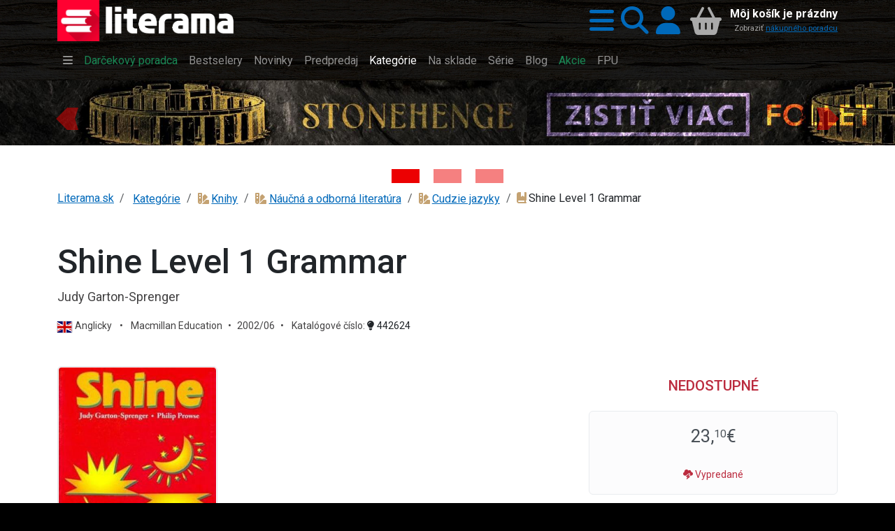

--- FILE ---
content_type: text/html;charset=UTF-8
request_url: https://www.literama.sk/sk/knihy/442624/shine-level-1-grammar
body_size: 55240
content:
<!DOCTYPE html><html xmlns:og="http://opengraphprotocol.org/schema/" data-bs-theme="light" lang="sk"><head><meta content="#1a1a1a" name="theme-color"/><meta content="width=device-width, initial-scale=1, user-scalable=no" name="viewport"/><link href="/knihy/_img/logo/icons/apple-icon-192x192.png" sizes="192x192" rel="apple-touch-icon"/><link href="/knihy/_img/logo/icons/favicon-144x144.png" sizes="144x144" type="image/png" rel="icon"/><link href="/knihy/_img/logo/icons/favicon-96x96.png" sizes="96x96" type="image/png" rel="icon"/><link href="/knihy/_img/logo/icons/favicon-48x48.png" sizes="48x48" type="image/png" rel="icon"/><link href="/knihy/_img/logo/icons/favicon-32x32.png" sizes="32x32" type="image/png" rel="icon"/><link href="/knihy/_img/logo/icons/favicon-16x16.png" sizes="16x16" type="image/png" rel="icon"/><link title="literama" href="/opensearch.xml" type="application/opensearchdescription+xml" rel="search"/><title>Shine Level 1 Grammar  -  Kniha | kníhkupectvo Literama.sk</title>
<meta name="description" content="Třídílná učebnice pro žáky ve věku 11 až 14 let. Učebnice klade důraz na gramatickou a lexikální správnost, a proto je v…"><meta name="keywords" content="Kniha 9780333999936 1. vydanie"><meta name="copyright" content="Copyright © 2009-2025 KYBEROS Group, Ltd."><meta property="charset" content="UTF-8"><meta http-equiv="Content-Type" content="text/html; charset=UTF-8"><meta http-equiv="Content-Language" content="sk"><meta http-equiv="Cache-Control" content="no-cache"><meta http-equiv="Pragma" content="no-cache"><meta http-equiv="Expires" content="0"><meta property="og:image" content="https://www.literama.sk/data/PRODUKT/photos/944/shine-level-1-grammar-442624.jpg"><meta property="og:type" content="book"><meta property="og:site_name" content="Literama.sk"><meta property="og:title" content="Shine Level 1 Grammar  -  Kniha"><meta property="og:locale" content="sk"><meta property="og:url" content="https://www.literama.sk/sk/knihy/442624/shine-level-1-grammar"><meta property="og:description" content="Třídílná učebnice pro žáky ve věku 11 až 14 let. Učebnice klade důraz na gramatickou a lexikální správnost, a proto je vhodná pro víceletá gymnázia, kde žáci bu…, EAN: 9780333999936, rok vydania: 2002/06, počet strán: 96, väzba: Brožovaná, rozmer: 295×210×5 mm, hmotnosť: 0.33"><script src="/knihy/knihy.js?v=2025-09-06"></script><link rel="stylesheet" href="/knihy/knihy.css?v=2025-09-06" type="text/css"></head><body class="frontend  noa"><header class="sticky-top" id="site-header"><div class="shadow" id="header-fixed"><div class="container "><div id="header-main" class="jp-row row"><div id="header-logo" class="jp-col col col-5 col-sm-5 col-md-4 col-lg-3"><a accesskey="1" href="/" title="Späť na domovskú stránku"><img src="/knihy/_img/logo/lg.png" alt="Literama logo" class="img-fluid d-block"></a></div><div id="header-icons" class="jp-col col"><div class="jp-div float-end d-flex h-100 align-items-center flex-nowrap"><a title="Hlavné menu" role="button" rel="nofollow" data-bs-toggle="offcanvas" href="#popup-menu"><i class="jpIcon fas fa-bars"></i></a><a title="Vyhľadávanie" role="button" rel="nofollow" data-bs-toggle="offcanvas" href="#popup-search"><i class="jpIcon fas fa-search"></i></a><a rel="nofollow" href="/sk/knihy--login" title="Prihlásiť sa do môjho profilu" class="me-1">
									<i class="jpIcon fas fa-user"></i>
								</a><div id="header-cart"><div class="empty"><div class="cart-text float-end text-end d-none d-md-block"><div class="cart-info">Môj košík je prázdny</div><small class="cart-desc">Zobraziť <a href="/sk/nakupny-poradca">nákupného poradcu</a></small></div><div class="cart-icon cart-label float-end" id="header-cart-icon"><i class="jpIcon model-icon fas fa-basket-shopping"></i></div></div></div></div></div></div></div></div></header><div id="site-navbar"><div class="container d-none d-lg-block"><nav title="Hlavné menu" role="navigation" class="navbar navbar-dark navbar-expand-md"><div class="navbar-collapse collapse" id="header-navbar-collapse"><ul class="navbar-nav"><li class="nav-item"><a class="nav-link" rel="nofollow" data-bs-toggle="offcanvas" title="Hlavné menu..." href="#popup-menu"> <i class="jpIcon fas fa-bars"></i> </a></li><li class="nav-item"><a href="/sk/knihy-darceky" title="S naším knižným darčekovým pomocníkom vyberiete knihu rýchlo a hlavne dobre!" class="nav-link">Darčekový poradca</a></li><li class="nav-item"><a href="/sk/knihy-bestsellers" title="Najpredávanejšie knihy" class="nav-link">Bestselery</a></li><li class="nav-item"><a href="/sk/knihy-tipy" title="Naše tipy pre Vás, novinky alebo aj staršie knihy a reedície, ktoré vám určite odporúčame si prečítať" class="nav-link">Novinky</a></li><li class="nav-item"><a href="/sk/knihy-predobjednavky" title="Knihy v predpredaji, predobjednávky na vybrané pripravované nové knihy a tituly" class="nav-link">Predpredaj</a></li><li class="nav-item active"><a href="/sk/knihy-kategorie" title="Zoznam kníh rozdelených do kategórií. Knihy všetkých žánrov. Akcie a zľavy do výšky 80%. Doprava nad 49€ zadarmo. Skutočne lacné knihy." class="nav-link jpActive active">Kategórie</a></li><li class="nav-item"><a href="/sk/knihy-skladom" title="Knihy na sklade k okamžitému odberu" class="nav-link">Na sklade</a></li><li class="nav-item"><a href="/sk/knihy-serie" title="Prinášame Vám výber najobľúbenejších knižných sérií od známych svetových či domácich autorov." class="nav-link">Série</a></li><li class="nav-item"><a href="/sk/knihy-clanky" title="Články nielen o knihách a literatúre, oznámenia, upútavky a pozvánky na akcie" class="nav-link">Blog</a></li><li class="nav-item"><a href="/sk/knihy-akcie" title="Knihy v akciách, novinky a dotlače so zľavami až 80% kúpite len v internetovom kníhkupectve LITERAMA.sk" class="nav-link">Akcie</a></li><li class="nav-item"><a href="/sk/knihy-kolekcia/13/knihy-vydane-s-podporou-fpu-kompletny-zoznam" title="FPU" class="nav-link">FPU</a></li></ul></div></nav></div></div><aside class="d-block" role="complementary" id="content-asides"><div id="site-banners" class="jp-div"><div id="carousel-top" class="jp-iter-list carousel slide carousel-fade carousel-top mb-5"><div class="carousel-indicators mx-auto"><button aria-current="true" data-bs-target="#carousel-top" data-bs-slide-to="0" type="button" class="jp-button active btn btn-primary" aria-label="Kniha: Stonehenge: Svätyňa času - 1. vydanie - Ken Follett">
						&nbsp;</button><button aria-current="false" data-bs-target="#carousel-top" data-bs-slide-to="1" type="button" class="jp-button btn btn-primary" aria-label="Kniha: Veštica - Dominik Dán">
						&nbsp;</button><button aria-current="false" data-bs-target="#carousel-top" data-bs-slide-to="2" type="button" class="jp-button btn btn-primary" aria-label="Kniha: Deti vojny-povojny : Vierka - Deti vojny-povojny - Tomáš Galierik">
						&nbsp;</button></div><div class="carousel-inner"><div class="jp-div carousel-item active">
						<a href="/sk/knihy/605838/stonehenge-svatyna-casu" title="Kniha: Stonehenge: Svätyňa času - 1. vydanie - Ken Follett" class="photoLink"><figure class="img-figure"><img src="/data/BANNER/photos/b26/kniha-stonehenge-svatyna-casu-1-vydanie-ken-follett-1445.jpg" alt="Kniha: Stonehenge: Svätyňa času - 1. vydanie - Ken Follett" loading="lazy" class="photo-generic img-fluid photo-banner"></figure></a>
					</div><div class="jp-div carousel-item">
						<a href="/sk/knihy/612472/vestica" title="Kniha: Veštica - Dominik Dán" class="photoLink"><figure class="img-figure"><img src="/data/BANNER/photos/2df/kniha-vestica-dominik-dan-1449.jpg" alt="Kniha: Veštica - Dominik Dán" loading="lazy" class="photo-generic img-fluid photo-banner"></figure></a>
					</div><div class="jp-div carousel-item">
						<a href="/sk/knihy/610484/deti-vojny-povojny-vierka" title="Kniha: Deti vojny-povojny : Vierka - Deti vojny-povojny - Tomáš Galierik" class="photoLink"><figure class="img-figure"><img src="/data/BANNER/photos/c93/kniha-deti-vojny-povojny-vierka-deti-vojny-povojny-tomas-galierik-1447.jpg" alt="Kniha: Deti vojny-povojny : Vierka - Deti vojny-povojny - Tomáš Galierik" loading="lazy" class="photo-generic img-fluid photo-banner"></figure></a>
					</div></div><button data-bs-slide="prev" data-bs-target="#carousel-top" type="button" class="carousel-control-prev"><span aria-hidden="true" class="carousel-control-prev-icon">&nbsp;</span><span class="visually-hidden">Previous</span></button><button data-bs-slide="next" data-bs-target="#carousel-top" type="button" class="carousel-control-next"><span aria-hidden="true" class="carousel-control-next-icon">&nbsp;</span><span class="visually-hidden">Next</span></button></div></div></aside><div aria-controls="offcanvasWithBackdrop" aria-labelledby="popup-search-label" tabindex="-1" class="offcanvas offcanvas-top bg-dark text-white h-auto" id="popup-search"><div class="offcanvas-header"><h5 data-bs-dismiss="offcanvas" class="offcanvas-title fs-1 text-center" id="popup-search-label"><img src="/knihy/_img/logo/xxs.png" alt="Literama logo">
					Vyhľadávanie
				</h5><button aria-label="Zavrieť panel s vyhľadávaním" data-bs-dismiss="offcanvas" class="btn-close btn-close-white" type="button"/></div><div class="offcanvas-body row mt-5"><div class="col-md-8 col-lg-6 col-xl-4 mx-auto"><form class="m-3" action="/sk/knihy-hladaj" autocomplete="off" enctype="multipart/form-data" method="post" role="search"><div class="input-group input-group-lg  mb-3 mb-5"><input autofocus="autofocus" value="" placeholder="napr. Dominik Dán, Hobit, Ikar..." name="filterQuery" class="form-control input-xl" type="search"/><button class="btn btn-primary" type="submit"><i class="jpIcon fas fa-search"></i>
								<span class="d-none d-sm-inline">Hľadať</span></button></div><p class="jp-p text-light bg-dark">
						
							<i class="jpIcon information-line"></i>
							Napíšte hľadaný výraz, napr. <kbd class="text-warning bg-dark">Dominik Dán</kbd>, <kbd class="text-warning bg-dark">Hobit</kbd>, 
								<kbd class="text-warning bg-dark">Ikar</kbd>, alebo <kbd class="text-warning bg-dark">Slovart</kbd> a potom stlačte klávesu <code class="badge bg-secondary">Enter</code>
	 							alebo použite tlačidlo <span class="badge bg-primary">Hľadať</span>.
						</p></form></div></div></div><div aria-controls="offcanvasWithBackdrop" aria-labelledby="popup-menu-label" tabindex="-1" class="offcanvas offcanvas-top bg-dark text-white h-auto" id="popup-menu"><div class="offcanvas-header"><h5 data-bs-dismiss="offcanvas" class="offcanvas-title fs-1" id="popup-menu-label"><img src="/knihy/_img/logo/xxs.png" alt="Literama logo">
					Menu
				</h5><button aria-label="Close" data-bs-dismiss="offcanvas" class="btn-close btn-close-white" type="button"/></div><div class="offcanvas-body "><fieldset class="jp-fieldset"><legend>Ponuka</legend><ul class="jp-nav nav nav-pills nav-main nav-pills fullpage nav"><li class="nav-item"><a href="/sk/knihy-darceky" title="Knižný darčekový poradca" class="nav-link">
				<i class="jpIcon fas fa-handshake-angle"></i>
				<span class="jp-span lbl">Poradca</span></a></li><li class="nav-item"><a href="/sk/knihy-tipy" title="Naše TIPY, tituly, ktoré odporúčame" class="nav-link">
				<i class="jpIcon fas fa-sun"></i>
				<span class="jp-span lbl">Novinky</span></a></li><li class="nav-item"><a href="/sk/knihy-predobjednavky" title="Zoznam kníh v predpredaji so zvýhodnenou cenou" class="nav-link">
				<i class="jpIcon fas fa-cart-plus"></i>
				<span class="jp-span lbl">Predpredaj</span></a></li><li class="nav-item"><a href="/sk/knihy-akcie" title="Cenové akcie, to sa oplatí!" class="nav-link">
				<i class="jpIcon fas fa-tags"></i>
				<span class="lbl">Cenové akcie</span></a></li><li class="nav-item"><a href="/sk/knihy-bestsellers" title="Najpredávanejšie" class="nav-link">
				<i class="jpIcon fas fa-certificate"></i>
				<span class="jp-span lbl">Bestsellery</span></a></li><li class="nav-item"><a href="/sk/knihy-skladom" title="Knihy, ktoré máme skladom expedujeme obratom" class="nav-link">
				<i class="jpIcon fas fa-layer-group"></i>
				<span class="jp-span lbl">Na sklade</span></a></li><li class="nav-item"><a href="/sk/knihy-zlavy" title="Zoznam titulov so zaujímavými zľavami" class="nav-link">
				<i class="jpIcon fas fa-tags"></i>
				<span class="jp-span lbl">Zľavy od 33%</span></a></li><li class="nav-item"><a href="/sk/knihy-zafacku" title="Výber lacnejších titulov" class="nav-link">
				<i class="jpIcon fas fa-piggy-bank"></i>
				<span class="jp-span lbl">Knihy do 
					3,<sup>00</sup>€</span></a></li><li class="nav-item"><hr class="nav-divider"></li><li class="nav-item"><a href="/sk/knihy-kolekcia/13/zoznam-publikacii-podporenych-fpu" title="Knihy vydané s podporou FPU" class="nav-link">
				<i class="jpIcon model-icon fas fa-stroopwafel text-brown"></i> <span class="jp-span lbl">Kolekcia kníh FPU</span></a></li><li class="nav-item"><a href="/sk/knihy-kolekcie" title="Knižné kolekcie" class="nav-link">
				<i class="jpIcon model-icon fas fa-cookie text-brown"></i>
				<span class="lbl">Kolekcie</span></a></li><li class="nav-item"><a href="/sk/knihy-serie" title="Vaše obľúbené knižné série" class="nav-link">
				<i class="jpIcon model-icon fas fa-lines-leaning text-brown"></i>
				<span class="lbl">Série</span></a></li><li class="nav-item"><a href="/sk/knihy-autori" title="Kompletný zoznam autorov - spisovateľov" class="nav-link">
				<i class="jpIcon model-icon fas fa-address-book text-brown"></i>
				<span class="lbl">Autori</span></a></li><li class="nav-item"><a href="/sk/knihy-vydavatelia" title="Zoznam vydavateľov, nakladateľov" class="nav-link">
				<i class="jpIcon model-icon fas fa-registered text-brown"></i>
				<span class="lbl">Vydavatelia</span></a></li><li class="nav-item"><a href="/sk/knihy-clanky" title="Články, príspevky z našeho blogu" class="nav-link">
				<i class="jpIcon model-icon fas fa-blog text-brown"></i>
				<span class="lbl">Blog</span></a></li></ul></fieldset><fieldset class="jp-fieldset"><legend>Kategórie...</legend><ul class="jp-nav nav nav-pills lmenu nav nav-pills fullpage nav"><li class="nav-item"><a href="/sk/knihy-kategoria/196/young-adult" title="Young Adults, literatúra pre dospievajúcich" class="nav-link">
				<i class="jpIcon fas fa-y icon-ya"></i>
				<span class="lbl">YA!</span></a></li><li class="nav-item"><a href="/sk/knihy-kategoria/15/romantika" title="Romantika, romance" class="nav-link">
				<i class="jpIcon fas fa-heart-crack icon-romantika"></i>
				<span class="lbl">Romantika</span></a></li><li class="nav-item"><a href="/sk/knihy-kategoria/197/eroticke-romany" title="Erotické romány, novely a poviedky" class="nav-link">
				<i class="jpIcon fas fa-venus-mars icon-erotika"></i> 
				<span class="lbl">Erotika</span></a></li><li class="nav-item"><a href="/sk/knihy-kategoria/26/krimi-a-detektivky" title="Krimi a detektívky" class="nav-link">
				<i class="jpIcon fas fa-user-secret"></i>
				<span class="lbl">Krimi</span></a></li><li class="nav-item"><a href="/sk/knihy-kategoria/16/thrillery" title="Trilery, psycho, napätie" class="nav-link">
				<i class="jpIcon fas fa-handcuffs icon-thrillery"></i>
				<span class="lbl">Trilery</span></a></li><li class="nav-item"><a href="/sk/knihy-kategoria/25/dobrodruzne" title="Dobrodružné" class="nav-link">
				<i class="jpIcon fas fa-paw icon-dobrodruzne"></i>
				<span class="lbl">Dobrodružné</span></a></li><li class="nav-item"><a href="/sk/knihy-kategoria/4/deti-a-mladez" title="Knihy pre deti" class="nav-link">
				<i class="jpIcon fas fa-children icon-deti"></i>
				<span class="lbl">Pre deti</span></a></li><li class="nav-item"><a href="/sk/knihy-kategorie" title="Zoznam všetkých kategórií" class="nav-link">
				<i class="jpIcon model-icon fas fa-swatchbook text-brown fa-2x"></i>
				<span class="lbl">Všetky kategórie</span></a></li></ul></fieldset><fieldset class="jp-fieldset mb-5"><legend>Info</legend><ul class="jp-nav nav nav-pills nav-info nav-pills fullpage nav"><li class="nav-item"><a href="/sk/knihy-postovne" title="Informácia o poštovnom, spôsobe doručovania a platbách" class="nav-link">
				<i class="jpIcon fas fa-truck-fast"></i>
				<span class="jp-span lbl">Poštovné a platby</span></a></li><li class="nav-item"><a href="/sk/kontakty" title="Všetky dôležité kontakty: email, adresa, telefón..." class="nav-link">
				<i class="jpIcon fas fa-envelope"></i>
				<span class="jp-span lbl">Kontakty</span></a></li><li class="nav-item"><a href="tel:+421948199999" title="Mobilné telefónne číslo zákazníckej podpory" class="nav-link">
				<i class="jpIcon fas fa-phone"></i>
				<span class="jp-span lbl">
					0948199999</span></a></li></ul></fieldset><fieldset class="jp-fieldset mb-5"><legend>Citát</legend><figure class="ms-3"><blockquote class="blockquote"><p>Plešivému chytro hlavu umyješ.</p></blockquote><figcaption class="blockquote-footer">Slovenské príslovia</figcaption></figure></fieldset></div></div><div id="content-main"><div class="container-md one-column "><ol class="jp-breadcrumb breadcrumb"><li class="jp-li breadcrumb-item"><a href="/" title="Späť na domovskú stránku">Literama.sk</a></li><li class="dropdown breadcrumb-item"><span class="linkWrap"><a href="/sk/knihy-kategorie" class="frontdLink"><span class="jpUserLabel jpLabel"><i class="jpIcon model-icon Missing resource for token: NodeOnline.icon: (~a,sk)"></i>Kategórie</span></a></span></li><li class="dropdown breadcrumb-item"><span class="linkWrap"><a href="/sk/knihy-kategoria/1/knihy" title="Tituly v kategórii Knihy (27439)" class="frontdLink model model"><span title="Tituly v kategórii Knihy (27439)" class="jpUserLabel jpLabel"><i class="jpIcon model-icon fas fa-swatchbook text-brown"></i>Knihy</span></a></span></li><li class="dropdown breadcrumb-item"><span class="linkWrap"><a href="/sk/knihy-kategoria/5/naucna-a-odborna-literatura" title="Knihy v kategórii Náučná a odborná literatúra (5254)" class="frontdLink model model"><span title="Knihy v kategórii Náučná a odborná literatúra (5254)" class="jpUserLabel jpLabel"><i class="jpIcon model-icon fas fa-swatchbook text-brown"></i>Náučná a odborná literatúra</span></a></span></li><li class="dropdown breadcrumb-item"><span class="linkWrap"><a href="/sk/knihy-kategoria/44/cudzie-jazyky" title="Knihy v kategórii Cudzie jazyky (8093)" class="frontdLink model model"><span title="Knihy v kategórii Cudzie jazyky (8093)" class="jpUserLabel jpLabel"><i class="jpIcon model-icon fas fa-swatchbook text-brown"></i>Cudzie jazyky</span></a></span></li><li class="dropdown breadcrumb-item"><span title="Kniha: Shine Level 1 Grammar - 1. vydanie - Judy Garton-Sprenger" class="jpUserLabel jpLabel"><i class="jpIcon model-icon fas fa-book-bookmark text-brown"></i>Shine Level 1 Grammar</span></li></ol><article class="mt-5" id="content-center"><h1>Shine Level 1 Grammar</h1><div itemtype="http://schema.org/Book" itemscope="" id="microdata-product-442624"><meta content="Shine Level 1 Grammar" itemprop="name"/><meta content="442624" itemprop="identifier"/><meta content="9780333999936" itemprop="isbn"/><meta content="https://www.literama.sk/sk/knihy/442624/shine-level-1-grammar" itemprop="url"/><meta content="Třídílná učebnice pro žáky ve věku 11 až 14 let. Učebnice klade důraz na gramatickou a lexikální správnost, a proto je v…" itemprop="description"/><meta content="Cudzie jazyky" itemprop="genre"/><meta content="GBR" itemprop="inLanguage"/><meta content="96" itemprop="numberOfPages"/><meta content="https://www.literama.sk/data/PRODUKT/photos/944/shine-level-1-grammar-442624.jpg" itemprop="image"/><div itemtype="http://schema.org/Offer" itemprop="offers" itemscope=""><meta content="23.10" itemprop="price"/><meta content="EUR" itemprop="priceCurrency"/><meta content="OutOfStock" itemprop="availability"/><meta content="https://www.literama.sk/sk/knihy/442624/shine-level-1-grammar" itemprop="url"/></div></div><div id="product-detail" class="jp-div"><div id="product-subtitle" class="jp-div"><p class="jp-p lead info-block">Judy Garton-Sprenger</p><p class="jp-p info-block"><small><span class="jp-span">
						<img src="/res/flags/4x3/GBR.svg" alt="GBR" class="model-icon language">Anglicky <span class="text-delim px-2">•</span>
					</span><span class="jpOut">Macmillan Education<span class="jpOutSuffix"><span class="text-delim px-2">•</span></span></span><span class="jpOut">2002/06<span class="jpOutSuffix"><span class="text-delim px-2">•</span></span></span>

					Katalógové číslo: <a title="Podrobnejšie info..." href="#product-attributes"> <i class="jpIcon fas fa-lightbulb"></i>
						442624</a></small></p></div><div id="product-header" class="jp-row row"><div class="jp-col col col-12 col-md-4 order-md-2"><div><div class="jp-div btn-cart-block d-grid"><div title="Vložiť do nákupného košíka tento tovar teraz nie je možné!" class="jp-div text-center text-danger h3 mt-3">
			NEDOSTUPNÉ
		</div></div><div class="jp-div text-center"></div><div class="jp-div text-center text-muted"><div class="jp-alert alert mt-3 alert-light"><div class="jp-div fs-2">23,<sup>10</sup>€</div><small></small><br/><small class="jp-small text-danger"><span title="Titul je vypredaný, nedostupný" class="jpUserLabel jpLabel"><i class="jpIcon model-icon fas fa-cloud-bolt"></i>Vypredané</span></small></div></div><div class="jp-div text-center"></div><div class="jp-div wishlist-product-442624 dropdown d-grid my-2"><button class="dropdown-toggle btn btn-sm btn-outline-primary" data-bs-toggle="dropdown" type="button"><i class="jpIcon far fa-folder"></i> Do priečinka</button><div class="jp-div dropdown-menu"><a rel="nofollow" href="/sk/knihy--login?r=%2Fsk%2Fknihy%2F442624%2Fshine-level-1-grammar" class="dropdown-item">
					<i class="jpIcon fas fa-user-plus"></i> Prihlásiť...
				</a></div></div><div class="wd-product-442624 dropdown d-grid my-2"><button class="dropdown-toggle btn btn-sm btn-outline-primary" data-bs-toggle="dropdown" type="button"><i class="jpIcon fas fa-wand-magic"></i> Nesledujem</button><div class="jp-div dropdown-menu"><a rel="nofollow" href="/sk/knihy--login?r=%2Fsk%2Fknihy%2F442624%2Fshine-level-1-grammar" class="dropdown-item"><i class="jpIcon fas fa-user-plus"></i> Prihlásiť...</a></div></div></div></div><div class="jp-col col info col-12 col-md-8 order-md-1"><div id="product-photo-and-preview" class="jp-row row"><div class="jp-col col col-12 col-sm-4 col-md-4"><figure id="bk1" class="jp-figure"><a rel="lightbox" href="/data/PRODUKT/photos/944/shine-level-1-grammar-442624.jpg" id="lightbox-0" title="Kniha: Shine Level 1 Grammar - 1. vydanie - Judy Garton-Sprenger"><figure class="img-figure"><img src="/data/PRODUKT/photos/944/shine-level-1-grammar-442624.jpg" alt="Kniha: Shine Level 1 Grammar - 1. vydanie - Judy Garton-Sprenger" loading="lazy" class="photo-generic img-thumbnail"></figure></a></figure></div><div class="jp-col col col-12 col-sm-8 col-md-8"><div class="mt-5"></div><div class="jp-div d-flex flex-wrap"></div></div></div><section class="jp-section product-description my-5"><header><h3 class="jp-h3"><i class="jpIcon model-icon fas fa-book-bookmark text-brown"></i>   Kniha:   Shine Level 1 Grammar</h3></header><div class="body"><p>Třídílná učebnice pro žáky ve věku 11 až 14 let. Učebnice klade důraz na gramatickou a lexikální správnost, a proto je vhodná pro víceletá gymnázia, kde žáci budou tyto znalosti potřebovat při maturitní zkoušce. - gramatika Popis:První díl této učebnice angličtiny začíná Welcome lesson, ve které se úplní začátečníci seznámí se základními jevy. Falešní začátečníci mohou tuto lekci vynechat. Přehledná grafická úprava umožňuje zkušenějším učitelům knihu používat bez prostudování pokynů v Teacher's Book.Každá dvoustrana odpovídá jedné lekci a je celá zaměřena na výuku a procvičení příslušného gramatického jevu. Témata a slovní zásoba jsou přizpůsobeny věku studentů.Každý díl učebnice je vystavěn na jednom z následujících témat: 1. díl - Mezinárodní sportovní hry mládeže, 2. díl - Mezinárodní hudební festival, 3. díl - Mezinárodní tábor mládeže. Mnoho fotografií slouží jako vhodný podnět k dalším aktivitám. Právě fotografie jsou u této věkové skupiny velmi oblíbené.V lekci se pravidelně vyskytují Grammar Files, kde je probíraná anglická gramatika přehledně graficky znázorněna formou tabulky, a Sound File slouží k procvičení výslovnosti. Přehled gramatiky je na konci knihy. Každá opakovací lekce obsahuje písničku. V prvním dílu učebnice jsou všechny písně vytvořeny pro tento účel. V druhém díle jsou zařazeny autentické písně nazpívané původními interprety, např. Yestearday - Beatles, Tom's Diner - S. Vega, atd.Teacher's Book je velmi praktická. Pokyny jsou velmi stručné, a přesto vyčerpávající. Přepisy nahrávek a klíč ke cvičením jsou u pokynů k jednotlivým cvičením. Teacher's Book poskytuje mnoho nápadů na rozšiřující aktivity a je spolehlivou oporou i méně zkušeným učitelů. K dosažení uspokojivých výsledků v hodině stačí jen dodržovat základní pokyny. Zkušenějším učitelům však dává kniha prostor pro vlastní invenci. Anglicko-český slovníček, výklad gramatiky v češtině a cvičení na překlad z češtiny do angličtiny dostane každý učitel zdarma. Publikace je určena ke kopírování.TestyVstupní test do každého dílu, testy ke každé lekci a závěrečný test po každém dílu si můžete stáhnout zdarma ze stránky www.onestopenglish.com, najdete je v sekci Free Resources. K využívání služby se musíte zaregistrovat, registrace i stahování materiálů jsou zcela bezplatné.Doplňkové materiályNa konci Student's Book jsou volitelné rozšiřující aktivity, které učitel může, ale také nemusí použít:Story: čítanka obsahující devítidílný příběh. Ke každé lekci se vztahuje jedna část. Příběh je nahrán na kazetě a vyskytuje se v něm gramatika z příslušné lekce. Každý díl představuje jiný typ aktivity.Projects: devět projektů. U každého zadání je zkrácená ukázka výsledného projektu, kterým se mohou žáci inspirovat.Pairwork: devět námětů pro párovou práci. Části pro studenta A a B jsou odděleny, aby jeden student nemohl číst zadání druhého.</p></div></section></div></div><div id="product-body" class="jp-row row"><div class="jp-col col col-12 col-md-8"><section id="product-attributes" class="jp-section product-attributes mb-4"><details class="jp-details" open><summary class="mb-2"><i class="jpIcon fas fa-info-circle"></i> Vlastnosti produktu... </summary><p class="user-select-none">Tu je zoznam informácií, ktoré sa nám podarilo zistiť. Ak
								chcete vedieť viac, kľudne nás kontaktujte.</p><dl class="dl-horizontal dl-multicolumn user-select-none"><dt>Katalógové číslo</dt><dd>
				<i class="jpIcon fas fa-qrcode"></i>
				442624</dd><dt>Druh tovaru</dt><dd><span class="jpUserLabel jpLabel"><i class="jpIcon model-icon fas fa-book-bookmark text-brown"></i>Kniha</span></dd><dt>ISBN/EAN</dt><dd><span class="jpOut"><span class="jpOutPrefix"><i class="jpIcon fas fa-barcode"></i> </span>9780333999936</span></dd><dt>Rok vydania</dt><dd><span class="jpOut"><span class="jpOutPrefix"><i class="jpIcon fas fa-calendar-days"></i> </span>2002/06</span></dd><dt>Jazyk</dt><dd><img src="/res/flags/4x3/GBR.svg" alt="GBR" class="model-icon language">Anglicky</dd><dt>Názov</dt><dd>Shine Level 1 Grammar</dd><dt>Autorstvo</dt><dd>Judy Garton-Sprenger</dd><dt>Forma</dt><dd>Brožovaná</dd><dt>Poznámka</dt><dd>1. vydanie</dd><dt>Rozsah</dt><dd>96</dd><dt>Rozmer</dt><dd>295×210×5 mm</dd><dt>Hmotnosť</dt><dd><span class="jpOut">0,33<span class="jpOutSuffix"> kg</span></span></dd><dt>Sadzba DPH</dt><dd>5,00 %</dd><dt>Cena MOC</dt><dd>23,10 €</dd><dt>Zľava</dt><dd>0,00 %</dd><dt>Stav</dt><dd><span title="Titul je vypredaný, nedostupný" class="jpUserLabel jpLabel"><i class="jpIcon model-icon fas fa-cloud-bolt"></i>Vypredané</span></dd><dt>Reg. číslo FPU</dt><dd class="text-muted"><i class="jpIcon fas fa-book-open-reader"></i>
					<sup>(info len pre knižnice)</sup></dd></dl></details></section></div><div class="jp-col col col-12 col-md-4"></div></div><div class="jp-row row"><div class="jp-col col col-12  col-lg-8"><section id="product-xsale" class="jp-section featured-products my-5 p-3 bg-light text-dark"><header><h2>
					<i class="jpIcon fas fa-thumbs-up"></i> Odporúčame <small>mohlo by Vás
						zaujímať</small></h2></header><p class="alert alert-light">
				Zákazníci, ktorí si kúpili Shine Level 1 Grammar, si

				<span class="jp-span"> z kategórie <span class="linkWrap"><a href="/sk/knihy-kategoria/44/cudzie-jazyky" title="Knihy v kategórii Cudzie jazyky (8093)" class="frontdLink model model"><span title="Knihy v kategórii Cudzie jazyky (8093)" class="jpUserLabel jpLabel"><i class="jpIcon model-icon fas fa-swatchbook text-brown"></i>Cudzie jazyky</span></a></span> </span>

				na Literama.sk <strong> tiež často kupovali... </strong></p><div id="i" class="jp-iter-page jpcc-carousel"><div class="jp-div jpcc-item"><div class="jp-div image-block linkWrap M-product-274176"><div id="bk2" class="jp-div product-photo hoverhide"><figure class="img-figure"><img src="/data/products/photos/2c1/holiday-english-mp3-zdarma-274176-t.jpg" alt="Kniha: Holiday English + MP3 zdarma - Odkaz na stiahnutie MP3 sa nachádza vo vnútri knižky" loading="lazy" class="photo-thumbnail img-thumbnail"></figure></div><div class="jp-div product-buttons fs-2"><div class="jp-div"><div class="jp-div price">4,<sup>43</sup>€</div></div><div class="jp-div btn-group-lg mt-2"><a href="/sk/knihy/274176/holiday-english-mp3-zdarma" title="Zobraziť podrobnejšie info" class="shadow btn btn-light"> 
						<i class="jpIcon fas fa-circle-info"></i>
					</a><button data-jp-fly="#bk2, #header-cart" data-jp-href="/sk/knihy---cart/274176.add" type="button" title="Vložiť do nákupného košíka" class="jp-button shadow btn btn-cart"><div class="jp-div btn-product-274176">
				<i class="jpIcon model-icon fas fa-basket-shopping"></i> 
				
			<span class="jp-span btn-label">
				Košík
			</span></div></button></div></div></div></div><div class="jp-div jpcc-item"><div class="jp-div image-block linkWrap M-product-407552"><div id="bk3" class="jp-div product-photo hoverhide"><figure class="img-figure"><img src="/data/PRODUKT/photos/3f0/srbstina-nejen-pro-samouky-407552-t.jpg" alt="Kniha: Srbština (nejen) pro samouky - 1. vydanie - Hana Jirásková; Dragana Kostadinović" loading="lazy" class="photo-thumbnail img-thumbnail"></figure></div><div class="jp-div product-buttons fs-2"><div class="jp-div"><div class="jp-div price">29,<sup>22</sup>€</div></div><div class="jp-div btn-group-lg mt-2"><a href="/sk/knihy/407552/srbstina-nejen-pro-samouky" title="Zobraziť podrobnejšie info" class="shadow btn btn-light"> 
						<i class="jpIcon fas fa-circle-info"></i>
					</a><button data-jp-fly="#bk3, #header-cart" data-jp-href="/sk/knihy---cart/407552.add" type="button" title="Vložiť do nákupného košíka" class="jp-button shadow btn btn-cart"><div class="jp-div btn-product-407552">
				<i class="jpIcon model-icon fas fa-basket-shopping"></i> 
				
			<span class="jp-span btn-label">
				Košík
			</span></div></button></div></div></div></div><div class="jp-div jpcc-item"><div class="jp-div image-block linkWrap M-product-342528"><div id="bk4" class="jp-div product-photo hoverhide"><figure class="img-figure"><img src="/data/PRODUKT/photos/4f4/happy-street-2-new-edition-pracovni-sesit-342528-t.jpg" alt="Kniha: Happy Street 2 (New Edition) Pracovní sešit - 2. vydanie - Stella Maidment, Lorena Roberts" loading="lazy" class="photo-thumbnail img-thumbnail"></figure></div><div class="jp-div product-buttons fs-2"><div class="jp-div"><div class="jp-div price">16,<sup>50</sup>€</div></div><div class="jp-div btn-group-lg mt-2"><a href="/sk/knihy/342528/happy-street-2-new-edition-pracovni-sesit" title="Zobraziť podrobnejšie info" class="shadow btn btn-light"> 
						<i class="jpIcon fas fa-circle-info"></i>
					</a><button data-jp-fly="#bk4, #header-cart" data-jp-href="/sk/knihy---cart/342528.add" type="button" title="Vložiť do nákupného košíka" class="jp-button shadow btn btn-cart"><div class="jp-div btn-product-342528">
				<i class="jpIcon model-icon fas fa-basket-shopping"></i> 
				
			<span class="jp-span btn-label">
				Košík
			</span></div></button></div></div></div></div><div class="jp-div jpcc-item"><div class="jp-div image-block linkWrap M-product-425472"><div id="bk5" class="jp-div product-photo hoverhide"><figure class="img-figure"><img src="/data/PRODUKT/photos/970/prakticka-fonetika-vietnamstiny-425472-t.jpg" alt="Kniha: Praktická fonetika vietnamštiny - 2. vydanie - Binh Slavická" loading="lazy" class="photo-thumbnail img-thumbnail"></figure></div><div class="jp-div product-buttons fs-2"><div class="jp-div"><div class="jp-div price">10,<sup>44</sup>€</div></div><div class="jp-div btn-group-lg mt-2"><a href="/sk/knihy/425472/prakticka-fonetika-vietnamstiny" title="Zobraziť podrobnejšie info" class="shadow btn btn-light"> 
						<i class="jpIcon fas fa-circle-info"></i>
					</a><button data-jp-fly="#bk5, #header-cart" data-jp-href="/sk/knihy---cart/425472.add" type="button" title="Vložiť do nákupného košíka" class="jp-button shadow btn btn-cart"><div class="jp-div btn-product-425472">
				<i class="jpIcon model-icon fas fa-basket-shopping"></i> 
				
			<span class="jp-span btn-label">
				Košík
			</span></div></button></div></div></div></div><div class="jp-div jpcc-item"><div class="jp-div image-block linkWrap M-product-505600"><div id="bk6" class="jp-div product-photo hoverhide"><figure class="img-figure"><img src="/data/PRODUKT/photos/4b2/cinstina-505600-t.jpg" alt="Kniha: Čínština - Také pro samouky - 1. vydanie - Bao Do; Hana Do; Renata Mirková" loading="lazy" class="photo-thumbnail img-thumbnail"></figure></div><div class="jp-div product-buttons fs-2"><div class="jp-div"><div class="jp-div price">41,<sup>77</sup>€</div></div><div class="jp-div btn-group-lg mt-2"><a href="/sk/knihy/505600/cinstina" title="Zobraziť podrobnejšie info" class="shadow btn btn-light"> 
						<i class="jpIcon fas fa-circle-info"></i>
					</a><button data-jp-fly="#bk6, #header-cart" data-jp-href="/sk/knihy---cart/505600.add" type="button" title="Vložiť do nákupného košíka" class="jp-button shadow btn btn-cart"><div class="jp-div btn-product-505600">
				<i class="jpIcon model-icon fas fa-basket-shopping"></i> 
				
			<span class="jp-span btn-label">
				Košík
			</span></div></button></div></div></div></div><div class="jp-div jpcc-item"><div class="jp-div image-block linkWrap M-product-53760"><div id="bk7" class="jp-div product-photo hoverhide"><figure class="img-figure"><img src="/data/produkty/obrazky/5/3/7/6/0/kluc-do-sveta-grectina_s.jpg" alt="Kniha: Kľúč do sveta gréčtina - neuvedené" loading="lazy" class="photo-thumbnail img-thumbnail"></figure></div><div class="jp-div product-buttons fs-2"><div class="jp-div"><div class="jp-div price">5,<sup>86</sup>€</div></div><div class="jp-div btn-group-lg mt-2"><a href="/sk/knihy/53760/kluc-do-sveta-grectina-neuvedene" title="Zobraziť podrobnejšie info" class="shadow btn btn-light"> 
						<i class="jpIcon fas fa-circle-info"></i>
					</a><button data-jp-fly="#bk7, #header-cart" data-jp-href="/sk/knihy---cart/53760.add" type="button" title="Vložiť do nákupného košíka" class="jp-button shadow btn btn-cart"><div class="jp-div btn-product-53760">
				<i class="jpIcon model-icon fas fa-basket-shopping"></i> 
				
			<span class="jp-span btn-label">
				Košík
			</span></div></button></div></div></div></div><div class="jp-div jpcc-item"><div class="jp-div image-block linkWrap M-product-385536"><div id="bk8" class="jp-div product-photo hoverhide"><figure class="img-figure"><img src="/data/PRODUKT/photos/cba/prehledova-tabulka-uciva-pridavna-jmena-385536-t.jpg" alt="Kniha: Přehledová tabulka učiva – přídavná jména - Veronika Štroblová" loading="lazy" class="photo-thumbnail img-thumbnail"></figure></div><div class="jp-div product-buttons fs-2"><div class="jp-div"><div class="jp-div price">1,<sup>76</sup>€</div></div><div class="jp-div btn-group-lg mt-2"><a href="/sk/knihy/385536/prehledova-tabulka-uciva-pridavna-jmena" title="Zobraziť podrobnejšie info" class="shadow btn btn-light"> 
						<i class="jpIcon fas fa-circle-info"></i>
					</a><button data-jp-fly="#bk8, #header-cart" data-jp-href="/sk/knihy---cart/385536.add" type="button" title="Vložiť do nákupného košíka" class="jp-button shadow btn btn-cart"><div class="jp-div btn-product-385536">
				<i class="jpIcon model-icon fas fa-basket-shopping"></i> 
				
			<span class="jp-span btn-label">
				Košík
			</span></div></button></div></div></div></div><div class="jp-div jpcc-item"><div class="jp-div image-block linkWrap M-product-387072"><div id="bk9" class="jp-div product-photo hoverhide"><figure class="img-figure"><img src="/data/PRODUKT/photos/2aa/poetika-narativniho-komentare-retorick-387072-t.jpg" alt="Kniha: Poetika narativního komentáře - Rétorick - Rétorický vypravěč v české literatuře - 1. vydanie - Jiří Koten" loading="lazy" class="photo-thumbnail img-thumbnail"></figure></div><div class="jp-div product-buttons fs-2"><div class="jp-div"><div class="jp-div price">11,<sup>85</sup>€</div></div><div class="jp-div btn-group-lg mt-2"><a href="/sk/knihy/387072/poetika-narativniho-komentare-retorick" title="Zobraziť podrobnejšie info" class="shadow btn btn-light"> 
						<i class="jpIcon fas fa-circle-info"></i>
					</a><button data-jp-fly="#bk9, #header-cart" data-jp-href="/sk/knihy---cart/387072.add" type="button" title="Vložiť do nákupného košíka" class="jp-button shadow btn btn-cart"><div class="jp-div btn-product-387072">
				<i class="jpIcon model-icon fas fa-basket-shopping"></i> 
				
			<span class="jp-span btn-label">
				Košík
			</span></div></button></div></div></div></div></div></section><section id="product-reviewes" class="jp-section my-5 p-3 bg-dark text-light"><header><h2><i class="jpIcon model-icon fas fa-message"></i>
					Hodnotenia zákazníkov <small>mohlo by Vás zaujímať</small></h2></header><div class="body"><div class="jp-div"><p>
						Podeľ sa s nami o svoj názor a my ťa odmeníme vernostnými bodmi. Pomôžeš iným zákazníkom s kúpou tohto titulu.
			          	Chceš viac informácií <a href="/sk/vernostny-program">o našom vernostnom programe</a>?

						</p></div><div class="jp-row row"><div class="jp-col col col-12 col-sm-4  mb-5"><p class="jp-p text-start">
							<i class="jpIcon fas fa-exclamation-triangle"></i> Tento produkt zatiaľ nikto nehodnotil.
						</p></div><div class="jp-col col col-12 col-sm-8"><div class="jp-alert alert alert-warning">
							<i class="jpIcon fas fa-exclamation-triangle"></i>
							Najprv <a href="/sk/knihy--login?r=/sk/knihy/442624/shine-level-1-grammar#product-reviewes" class="link">
							sa prihlás,</a>
		            		za kvalitnú recenziu a hodnotenie ťa odmeníme! 
						</div></div></div><div id="product-reviewes-list" class="jp-iter-list my-5"></div></div></section></div><div class="jp-col col col-12  col-lg-4"><div id="certificates" class="jp-div hidden-xs hidden-sm"><div class="jp-iter-list list-group"><a title="Heureka.sk" href="http://obchody.heureka.sk/literama-sk/recenze/" class="item"><img src="/data/BANNER/photos/41a/heureka-sk-417.jpg" class="img-fluid" alt="Heureka.sk"/></a><a title="Pricemania" href="https://www.pricemania.sk/obchody/info/literama-sk-4100/" class="item"><img src="/data/BANNER/photos/d1f/pricemania-418.jpg" class="img-fluid" alt="Pricemania"/></a></div></div></div></div></div></article></div></div><footer class="mt-auto" id="content-footer"><div id="footer-brands" class="jp-div featured-brands py-5"><div class="jp-iter-list jpcc-carousel"><div class="jpcc-item linkWrap">
							<a href="/sk/knihy-vydavatel/89/motyl" title="Motýľ" class="photoLink"><figure class="img-figure"><img src="/data/BANNER/photos/816/motyl-401.png" alt="Motýľ" loading="lazy" class="photo-generic photo-banner img-fluid"></figure></a>
							</div><div class="jpcc-item linkWrap">
							<a href="/sk/knihy-vydavatel/1576/stonozka" title="Vydavateľstvo Stonožka" class="photoLink"><figure class="img-figure"><img src="/data/BANNER/photos/eb8/vydavatelstvo-stonozka-1228.png" alt="Vydavateľstvo Stonožka" loading="lazy" class="photo-generic photo-banner img-fluid"></figure></a>
							</div><div class="jpcc-item linkWrap">
							<a href="/sk/knihy-vydavatel/1544/venupress" title="Vydavateľstvo Venuspress" class="photoLink"><figure class="img-figure"><img src="/data/BANNER/photos/3f6/vydavatelstvo-venuspress-1218.png" alt="Vydavateľstvo Venuspress" loading="lazy" class="photo-generic photo-banner img-fluid"></figure></a>
							</div><div class="jpcc-item linkWrap">
							<a href="/sk/knihy-vydavatel/1419/koruna" title="Koruna" class="photoLink"><figure class="img-figure"><img src="/data/BANNER/photos/6a6/koruna-1217.png" alt="Koruna" loading="lazy" class="photo-generic photo-banner img-fluid"></figure></a>
							</div><div class="jpcc-item linkWrap">
							<a href="/sk/knihy-vydavatel/430/priroda" title="Príroda" class="photoLink"><figure class="img-figure"><img src="/data/BANNER/photos/394/priroda-1216.png" alt="Príroda" loading="lazy" class="photo-generic photo-banner img-fluid"></figure></a>
							</div><div class="jpcc-item linkWrap">
							<a href="/sk/knihy-vydavatel/1431/citadella" title="Citadela" class="photoLink"><figure class="img-figure"><img src="/data/BANNER/photos/a4d/citadela-1215.png" alt="Citadela" loading="lazy" class="photo-generic photo-banner img-fluid"></figure></a>
							</div><div class="jpcc-item linkWrap">
							<a href="/sk/knihy-vydavatel/436/europa" title="EUROPA" class="photoLink"><figure class="img-figure"><img src="/data/BANNER/photos/c8b/europa-1214.png" alt="EUROPA" loading="lazy" class="photo-generic photo-banner img-fluid"></figure></a>
							</div><div class="jpcc-item linkWrap">
							<a href="/sk/knihy-vydavatel/225/host" title="HOST Nakladatelství" class="photoLink"><figure class="img-figure"><img src="/data/BANNER/photos/33c/host-nakladatelstvi-1213.png" alt="HOST Nakladatelství" loading="lazy" class="photo-generic photo-banner img-fluid"></figure></a>
							</div><div class="jpcc-item linkWrap">
							<a href="/sk/knihy-vydavatel/859/noxi" title="NOXI" class="photoLink"><figure class="img-figure"><img src="/data/BANNER/photos/a01/noxi-1212.png" alt="NOXI" loading="lazy" class="photo-generic photo-banner img-fluid"></figure></a>
							</div><div class="jpcc-item linkWrap">
							<a href="/sk/knihy-vydavatel/1451/i527-net" title="i527.net" class="photoLink"><figure class="img-figure"><img src="/data/BANNER/photos/285/i527-net-1211.png" alt="i527.net" loading="lazy" class="photo-generic photo-banner img-fluid"></figure></a>
							</div><div class="jpcc-item linkWrap">
							<a href="/sk/knihy-vydavatel/442/akv-ambulancia-klinickej-vyzivy" title="AKV - Ambulancia klinickej výživy" class="photoLink"><figure class="img-figure"><img src="/data/BANNER/photos/f7c/akv-ambulancia-klinickej-vyzivy-1210.png" alt="AKV - Ambulancia klinickej výživy" loading="lazy" class="photo-generic photo-banner img-fluid"></figure></a>
							</div><div class="jpcc-item linkWrap">
							<a href="/sk/knihy-vydavatel/390/vydavatelstvo-sss" title="VSSS" class="photoLink"><figure class="img-figure"><img src="/data/BANNER/photos/7e7/vsss-1209.png" alt="VSSS" loading="lazy" class="photo-generic photo-banner img-fluid"></figure></a>
							</div><div class="jpcc-item linkWrap">
							<a href="/sk/knihy-vydavatel/1465/w-press" title="týždeň W press" class="photoLink"><figure class="img-figure"><img src="/data/BANNER/photos/a58/tyzden-w-press-1208.png" alt="týždeň W press" loading="lazy" class="photo-generic photo-banner img-fluid"></figure></a>
							</div><div class="jpcc-item linkWrap">
							<a href="/sk/knihy-vydavatel/388/spn-mlade-leta" title="SPN - Mladé letá" class="photoLink"><figure class="img-figure"><img src="/data/BANNER/photos/4e4/spn-mlade-leta-1207.png" alt="SPN - Mladé letá" loading="lazy" class="photo-generic photo-banner img-fluid"></figure></a>
							</div><div class="jpcc-item linkWrap">
							<a href="/sk/knihy-vydavatel/169/dajama" title="Dajama" class="photoLink"><figure class="img-figure"><img src="/data/BANNER/photos/144/dajama-1206.png" alt="Dajama" loading="lazy" class="photo-generic photo-banner img-fluid"></figure></a>
							</div><div class="jpcc-item linkWrap">
							<a href="/sk/knihy-vydavatel/1516/georg" title="Georg - knihárstvo, vydavateľstvo" class="photoLink"><figure class="img-figure"><img src="/data/BANNER/photos/b57/georg-kniharstvo-vydavatelstvo-1205.png" alt="Georg - knihárstvo, vydavateľstvo" loading="lazy" class="photo-generic photo-banner img-fluid"></figure></a>
							</div><div class="jpcc-item linkWrap">
							<a href="/sk/knihy-vydavatel/1521/enribook" title="Enribook" class="photoLink"><figure class="img-figure"><img src="/data/BANNER/photos/fb2/enribook-1204.png" alt="Enribook" loading="lazy" class="photo-generic photo-banner img-fluid"></figure></a>
							</div><div class="jpcc-item linkWrap">
							<a href="/sk/knihy-vydavatel/443/daxe" title="Vydavateľstvo DAXE" class="photoLink"><figure class="img-figure"><img src="/data/BANNER/photos/491/vydavatelstvo-daxe-1203.png" alt="Vydavateľstvo DAXE" loading="lazy" class="photo-generic photo-banner img-fluid"></figure></a>
							</div><div class="jpcc-item linkWrap">
							<a href="/sk/knihy-vydavatel/1411/cooboo" title="COO BOO" class="photoLink"><figure class="img-figure"><img src="/data/BANNER/photos/147/coo-boo-1202.png" alt="COO BOO" loading="lazy" class="photo-generic photo-banner img-fluid"></figure></a>
							</div><div class="jpcc-item linkWrap">
							<a href="/sk/knihy-vydavatel/38/slovensky-spisovatel" title="Vydavateľstvo Slovenský spisovateľ" class="photoLink"><figure class="img-figure"><img src="/data/BANNER/photos/750/vydavatelstvo-slovensky-spisovatel-1201.png" alt="Vydavateľstvo Slovenský spisovateľ" loading="lazy" class="photo-generic photo-banner img-fluid"></figure></a>
							</div><div class="jpcc-item linkWrap">
							<a href="/sk/knihy-vydavatel/21/odeon" title="Vydavateľstvo Odeon" class="photoLink"><figure class="img-figure"><img src="/data/BANNER/photos/fe2/vydavatelstvo-odeon-1200.png" alt="Vydavateľstvo Odeon" loading="lazy" class="photo-generic photo-banner img-fluid"></figure></a>
							</div><div class="jpcc-item linkWrap">
							<a href="/sk/knihy-vydavatel/164/slovart" title="Slovart" class="photoLink"><figure class="img-figure"><img src="/data/BANNER/photos/668/slovart-414.jpg" alt="Slovart" loading="lazy" class="photo-generic photo-banner img-fluid"></figure></a>
							</div><div class="jpcc-item linkWrap">
							<a href="/sk/knihy-vydavatel/1470/zeleny-kocur" title="Zeleny kocur" class="photoLink"><figure class="img-figure"><img src="/data/BANNER/photos/0de/zeleny-kocur-413.jpg" alt="Zeleny kocur" loading="lazy" class="photo-generic photo-banner img-fluid"></figure></a>
							</div><div class="jpcc-item linkWrap">
							<a href="/sk/knihy-vydavatel/50/perfekt" title="Perfekt" class="photoLink"><figure class="img-figure"><img src="/data/BANNER/photos/17d/perfekt-411.jpg" alt="Perfekt" loading="lazy" class="photo-generic photo-banner img-fluid"></figure></a>
							</div><div class="jpcc-item linkWrap">
							<a href="/sk/knihy-vydavatel/1435/yoli" title="Yoli" class="photoLink"><figure class="img-figure"><img src="/data/BANNER/photos/b92/yoli-412.jpg" alt="Yoli" loading="lazy" class="photo-generic photo-banner img-fluid"></figure></a>
							</div><div class="jpcc-item linkWrap">
							<a href="/sk/knihy-vydavatel/397/tatran" title="Tatran" class="photoLink"><figure class="img-figure"><img src="/data/BANNER/photos/a96/tatran-409.jpg" alt="Tatran" loading="lazy" class="photo-generic photo-banner img-fluid"></figure></a>
							</div><div class="jpcc-item linkWrap">
							<a href="/sk/knihy-vydavatel/489/motto" title="Motto" class="photoLink"><figure class="img-figure"><img src="/data/BANNER/photos/106/motto-410.jpg" alt="Motto" loading="lazy" class="photo-generic photo-banner img-fluid"></figure></a>
							</div><div class="jpcc-item linkWrap">
							<a href="/sk/knihy-vydavatel/11/ikar" title="Ikar" class="photoLink"><figure class="img-figure"><img src="/data/BANNER/photos/f4f/ikar-407.jpg" alt="Ikar" loading="lazy" class="photo-generic photo-banner img-fluid"></figure></a>
							</div><div class="jpcc-item linkWrap">
							<a href="/sk/knihy-vydavatel/420/jaga-group" title="Jaga Group" class="photoLink"><figure class="img-figure"><img src="/data/BANNER/photos/0d0/jaga-group-408.jpg" alt="Jaga Group" loading="lazy" class="photo-generic photo-banner img-fluid"></figure></a>
							</div><div class="jpcc-item linkWrap">
							<a href="/sk/knihy-vydavatel/225/host" title="Host" class="photoLink"><figure class="img-figure"><img src="/data/BANNER/photos/8cb/host-406.jpg" alt="Host" loading="lazy" class="photo-generic photo-banner img-fluid"></figure></a>
							</div><div class="jpcc-item linkWrap">
							<a href="/sk/knihy-vydavatel/151/fragment" title="Fragment" class="photoLink"><figure class="img-figure"><img src="/data/BANNER/photos/4f4/fragment-404.jpg" alt="Fragment" loading="lazy" class="photo-generic photo-banner img-fluid"></figure></a>
							</div><div class="jpcc-item linkWrap">
							<a href="/sk/knihy-vydavatel/1401/hladohlas" title="Hladohlas" class="photoLink"><figure class="img-figure"><img src="/data/BANNER/photos/bbc/hladohlas-405.jpg" alt="Hladohlas" loading="lazy" class="photo-generic photo-banner img-fluid"></figure></a>
							</div><div class="jpcc-item linkWrap">
							<a href="/sk/knihy-vydavatel/424/fortuna-libri" title="Fortuna Libri" class="photoLink"><figure class="img-figure"><img src="/data/BANNER/photos/bbf/fortuna-libri-403.jpg" alt="Fortuna Libri" loading="lazy" class="photo-generic photo-banner img-fluid"></figure></a>
							</div><div class="jpcc-item linkWrap">
							<a href="/sk/knihy-vydavatel/458/artis-omnis" title="Artis Omnis" class="photoLink"><figure class="img-figure"><img src="/data/BANNER/photos/69c/artis-omnis-402.jpg" alt="Artis Omnis" loading="lazy" class="photo-generic photo-banner img-fluid"></figure></a>
							</div></div></div><div id="footer-big" class="jp-div py-4"><div class="jp-div container"><div class="jp-row row"><section class="jp-section col-6 col-lg-3"><h4>Kontakty</h4><ul class="list-unstyled"><li class="jp-li"><a href="tel:+421948199999">
										<i class="jpIcon fas fa-square-phone"></i> 0948199999
									</a></li><li class="jp-li"><a href="mailto:info@literama.sk?subject=Otazka z Literama.sk">
										<i class="jpIcon fas fa-square-envelope"></i> info@literama.sk
									</a></li><li class="jp-li"><a href="/sk/kontakty">
										<i class="jpIcon fas fa-square-caret-right"></i> Prevádzkový čas a kontakty</a></li></ul></section><section class="jp-section col-6 col-lg-3   text-sm-end text-lg-start"><h4>Zákaznícky servis</h4><ul class="list-unstyled"><li><a href="/sk/knihy-postovne" title="Informácia o poštovnom"><i class="jpIcon fas fa-truck-field"></i> Info o poštovnom</a></li><li><a href="/sk/nakupny-poradca"><i class="jpIcon fas fa-shop"></i> Nákupný poradca</a></li><li><a href="/sk/nakupny-poradca#platba-za-tovar"><i class="jpIcon fas fa-bag-shopping"></i> Spôsoby dopravy a platieb</a></li></ul></section><section class="jp-section col-6  col-lg-3"><h4>Obchodné informácie</h4><ul class="list-unstyled"><li><a href="/sk/VOP-vseobecne-obchodne-podmienky"><i class="jpIcon fas fa-square-check"></i> Obchodné podmienky</a></li><li><a href="/sk/VOP-vseobecne-obchodne-podmienky#reklamacie"><i class="jpIcon fas fa-square-xmark"></i> Reklamácie</a></li><li><a href="/sk/ochrana-osobnych-udajov"><i class="jpIcon fas fa-square-person-confined"></i> Ochrana osobných údajov</a></li><li><a href="/sk/cookies"><i class="jpIcon fas fa-square-virus"></i> Spracovnie Cookies</a></li></ul></section><section class="jp-section col-6 col-lg-3 text-sm-end text-lg-end"><h4>A niečo navyše</h4><ul class="list-unstyled"><li><a href="/sk/knihy-kolekcia/13/zoznam-publikacii-podporenych-fpu"><i class="jpIcon fas fa-book"></i> Kolekcia kníh FPU</a></li><li><a href="/sk/vernostny-program">
										<i class="jpIcon fas fa-heart"></i> Vernostný program 
										</a></li><li><a href="/sk/knihy-clanky">
										<i class="jpIcon fas fa-blog"></i> Články, recenzie
										</a></li><li><a title="Blog Polička.sk - portál nielen o knihách" href="http://www.policka.sk/">
										<i class="jpIcon fas fa-link"></i> Polička.sk</a></li></ul></section></div><div class="jp-row row"><div class="jp-col col col-12 col-md-6"><h4 class="jp-h4">
								Myšlienka na túto hodinu
							</h4><hr/><div id="citat" class="jp-label-group"><figure><blockquote title="Citát na túto hodinu..." class="blockquote"><p>
						<i class="jpIcon fas fa-feather"></i> Plešivému chytro hlavu umyješ.</p></blockquote><figcaption class="blockquote-footer">Slovenské príslovia</figcaption></figure></div></div><div class="jp-col col text-sm-start text-md-end col-12 col-md-6"><h4 class="jp-h4">
								Dnes oslavuje meniny:
								<span class="jp-span text-light">Bohdana</span></h4><hr/><ul class="list-unstyled list-inline"><li class="list-inline-item"><a href="https://www.instagram.com/literama.sk/"><i class="jpIcon fab fa-instagram fa-2x"></i></a></li><li class="list-inline-item"><a href="http://www.linkedin.com/company/literama-sk"><i class="jpIcon fab fa-linkedin fa-2x"></i></a></li><li class="list-inline-item"><a href="http://www.pinterest.com/literama/"><i class="jpIcon fab fa-pinterest fa-2x"></i></a></li></ul></div></div></div></div><div class="py-3" id="footer-small"><div class="container"><div class="row"><div class="col-3" id="footer-logo"><a accesskey="1" href="/" title="Späť na domovskú stránku"><img src="/knihy/_img/logo/lg.png" alt="Literama logo footer" class="img-fluid d-none d-sm-block"><img src="/knihy/_img/logo/xxs.png" alt="literama logo footer" class="img-fluid d-block d-sm-none"></a></div><div class="col-9 text-end"><a href="/sk/copyright">Copyright © 2026 Literama.sk, KYBEROS Group, s.r.o.</a><br/><small> Všetky práva vyhradené.</small></div></div></div></div></footer><div id="notifications"></div></body></html>